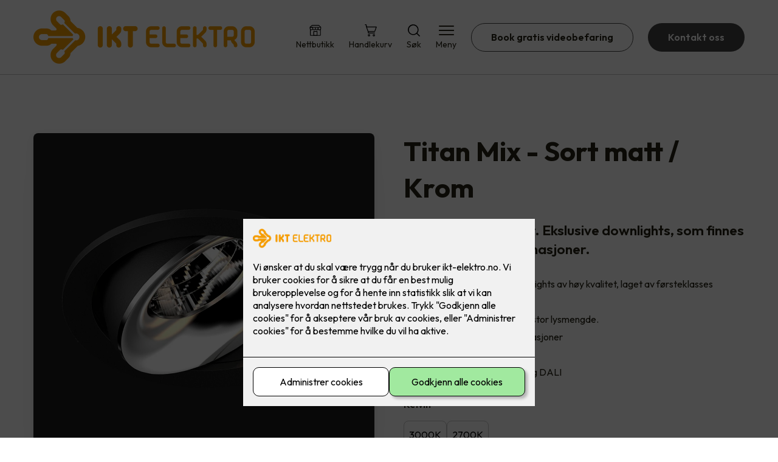

--- FILE ---
content_type: text/html; charset=utf-8
request_url: https://www.ikt-elektro.no/produkt/titan-mix-downlights-sort-matt-krom
body_size: 17780
content:

        <!DOCTYPE html>
        <html lang="no">
            <head>
                <title>Titan Mix - Sort matt / Krom - IKT Elektro AS - Den innovative elektroentreprenøren</title>
                <link rel="preconnect" href="https://res.cloudinary.com">
                <link rel="canonical" href="https://www.ikt-elektro.no/produkt/titan-mix-downlights-sort-matt-krom">
                <meta name="viewport"  content="width=device-width, initial-scale=1"><meta name="description"  content="Fra Lyskomponenter. Ekslusive downlights, som finnes i 10 ulike fargekombinasjoner."><meta  property="og:title" content="Titan Mix - Sort matt / Krom"><meta  property="og:description" content="Fra Lyskomponenter. Ekslusive downlights, som finnes i 10 ulike fargekombinasjoner."><meta name="twitter:title"  content="Titan Mix - Sort matt / Krom"><meta name="twitter:description"  content="Fra Lyskomponenter. Ekslusive downlights, som finnes i 10 ulike fargekombinasjoner."><meta  property="og:image:width" content="1200"><meta  property="og:image:height" content="630"><meta  property="og:image" content="https://res.cloudinary.com/rubics/image/upload/w_1200,h_630,c_fill/f_auto/65f067d8d84af84aedd6e260-sort%20matt%20krom.webp"><meta  property="og:image:width" content="1200"><meta  property="og:image:height" content="630"><meta  property="og:image" content="https://res.cloudinary.com/rubics/image/upload/w_1200,h_630,c_fill/f_auto/65f067d8d84af84aedd6e260-sort%20matt%20krom.webp"><meta name="twitter:image"  content="https://res.cloudinary.com/rubics/image/upload/w_1920,h_1080,c_fill/f_auto/65f067d8d84af84aedd6e260-sort%20matt%20krom.webp">
                <link rel="preconnect" href="https://fonts.gstatic.com" crossorigin /><link rel="preload" as="style" href="https://fonts.googleapis.com/css2?family=Outfit:wght@400;600;700&display=swap" /><link rel="stylesheet" href="https://fonts.googleapis.com/css2?family=Outfit:wght@400;600;700&display=swap" media="print" onload="this.media='all'" />
                
                
                <link rel="shortcut icon"type="image/x-icon" href="https://res.cloudinary.com/rubics/image/upload/w_32,h_32,c_pad/655de883d83f7d4107aa7289-ikt_hjemmeside.png">
                <script src="/js/app.2f1fdc5d8e5d3245b97d.bundle.js" defer></script>
                
                <script>
                  window.dataLayer = window.dataLayer || [];
                  function gtag(){dataLayer.push(arguments);}
                  gtag('set', 'ads_data_redaction', true);
                  gtag('consent', 'default', {
                    functionality_storage: "granted",
                    security_storage: "granted",
                    ad_storage: "denied",
                    analytics_storage: "denied",
                    personalization_storage: "denied",
                    ad_user_data: "denied",
                    ad_personalization: "denied",
                    wait_for_update: 10000
                  });
                  document.addEventListener("consents-confirmed", async function(e) {
                    gtag("consent", "update", e.detail.gtm);
                    dataLayer.push({ event: "consents-confirmed", consents: e.detail.gtm });
                  });
                </script>
                <script src="https://cdn.jsdelivr.net/npm/@ludens-reklame/cookie-dialog@1.2.0/dialog.min.js" defer></script>
                
                
                 <!-- Google Tag Manager --> <script>(function(w,d,s,l,i){w[l]=w[l]||[];w[l].push({'gtm.start':new Date().getTime(),event:'gtm.js'});var f=d.getElementsByTagName(s)[0],j=d.createElement(s),dl=l!='dataLayer'?'&l='+l:'';j.async=true;j.src='https://www.googletagmanager.com/gtm.js?id='+i+dl;f.parentNode.insertBefore(j,f);})(window,document,'script','dataLayer','G-Z7W9856M9S');</script> <!-- End Google Tag Manager -->
                <style data-styled="true" data-styled-version="5.3.11">.hNlDMA{-webkit-transition:opacity 0.12s ease-in-out;transition:opacity 0.12s ease-in-out;}/*!sc*/
data-styled.g13[id="sc-dAlyuH"]{content:"hNlDMA,"}/*!sc*/
.cyVUlX{border:0;border-radius:50px;background-color:rgba(68,68,68,1);color:rgba(255,255,255,1);cursor:pointer;padding:0 32px;-webkit-transition:all 0.15s ease-in-out;transition:all 0.15s ease-in-out;-webkit-text-decoration:none;text-decoration:none;height:45px;border:1px solid transparent;}/*!sc*/
.cyVUlX:hover{opacity:0.8;}/*!sc*/
.cyVUlX:disabled{opacity:0.6;cursor:wait;}/*!sc*/
data-styled.g2621[id="sc-eRWICU"]{content:"cyVUlX,"}/*!sc*/
.loFUmx{border:0;border-radius:50px;background-color:rgba(68,68,68,1);color:rgba(255,255,255,1);cursor:pointer;padding:0 32px;-webkit-transition:all 0.15s ease-in-out;transition:all 0.15s ease-in-out;-webkit-text-decoration:none;text-decoration:none;height:45px;border:1px solid transparent;background-color:#FFFFFF;color:rgba(36,34,20,1);border-color:rgba(68,68,68,1);display:-webkit-inline-box;display:-webkit-inline-flex;display:-ms-inline-flexbox;display:inline-flex;-webkit-align-items:center;-webkit-box-align:center;-ms-flex-align:center;align-items:center;}/*!sc*/
.loFUmx:hover{opacity:0.8;}/*!sc*/
.loFUmx:hover{opacity:1;background-color:rgba(247,246,244,1);color:#242214;}/*!sc*/
.loFUmx:disabled{opacity:0.6;cursor:wait;}/*!sc*/
.ggTFrC{border:0;border-radius:50px;background-color:rgba(68,68,68,1);color:rgba(255,255,255,1);cursor:pointer;padding:0 32px;-webkit-transition:all 0.15s ease-in-out;transition:all 0.15s ease-in-out;-webkit-text-decoration:none;text-decoration:none;height:45px;border:1px solid transparent;display:-webkit-inline-box;display:-webkit-inline-flex;display:-ms-inline-flexbox;display:inline-flex;-webkit-align-items:center;-webkit-box-align:center;-ms-flex-align:center;align-items:center;}/*!sc*/
.ggTFrC:hover{opacity:0.8;}/*!sc*/
.ggTFrC:disabled{opacity:0.6;cursor:wait;}/*!sc*/
data-styled.g2622[id="sc-dCZOmM"]{content:"loFUmx,ggTFrC,"}/*!sc*/
.chKzdg{margin:24px 0;}/*!sc*/
@media (min-width:960px){.chKzdg{margin:64px 0;}}/*!sc*/
data-styled.g2627[id="sc-hfvNRh"]{content:"chKzdg,"}/*!sc*/
.kSuRPF{padding:0 16px;}/*!sc*/
@media (min-width:960px){.kSuRPF{padding:0 32px;}}/*!sc*/
data-styled.g2628[id="sc-jysbhu"]{content:"kSuRPF,"}/*!sc*/
.iZeQKY{margin:0 auto;max-width:1170px;}/*!sc*/
data-styled.g2629[id="sc-iWzMLn"]{content:"iZeQKY,"}/*!sc*/
body{margin:0;padding:0;-webkit-font-smoothing:antialiased;background-color:#FFFFFF;color:rgba(36,34,20,1);}/*!sc*/
body,input,select,textarea,button{font-family:'Outfit',sans-serif;font-weight:400;font-size:1rem;line-height:1.35;}/*!sc*/
.b1{font-family:'Outfit',sans-serif;font-weight:400;font-size:1rem;line-height:1.35;}/*!sc*/
.b2{font-family:'Outfit',sans-serif;font-weight:400;font-size:1.125rem;line-height:1.35;}/*!sc*/
.b3{font-family:'Outfit',sans-serif;font-weight:600;font-size:1rem;line-height:1.25;}/*!sc*/
p,h1,h2,h3,h4,h5,h6,.vspace{margin:0 0 16px;}/*!sc*/
.vspace-top{margin-top:16px;}/*!sc*/
.vspace-top-s{margin-top:24px;}/*!sc*/
p + h1,p + h2,p + h3,p + h4,p + h5,p + h6{margin-top:32px;}/*!sc*/
h1,.h1{font-family:'Outfit',sans-serif;font-weight:700;font-size:1.75rem;line-height:1.35;}/*!sc*/
@media (min-width:960px){h1,.h1{font-size:2.813rem;}}/*!sc*/
@media (min-width:960px){h1,.h1{font-size:2.813rem;}}/*!sc*/
h2,.h2{font-family:'Outfit',sans-serif;font-weight:600;font-size:1.5rem;line-height:1.35;}/*!sc*/
@media (min-width:960px){h2,.h2{font-size:2rem;}}/*!sc*/
@media (min-width:960px){h2,.h2{font-size:2rem;}}/*!sc*/
h3,.h3{font-family:'Outfit',sans-serif;font-weight:600;font-size:1.375rem;line-height:1.35;}/*!sc*/
@media (min-width:960px){h3,.h3{font-size:1.563rem;}}/*!sc*/
@media (min-width:960px){h3,.h3{font-size:1.563rem;}}/*!sc*/
h4,.h4{font-family:'Outfit',sans-serif;font-weight:600;font-size:1.125rem;line-height:1.35;}/*!sc*/
@media (min-width:960px){h4,.h4{font-size:1.438rem;}}/*!sc*/
@media (min-width:960px){h4,.h4{font-size:1.438rem;}}/*!sc*/
h5,.h5{font-family:'Outfit',sans-serif;font-weight:600;font-size:1.125rem;line-height:1.35;}/*!sc*/
@media (min-width:960px){h5,.h5{font-size:1.25rem;}}/*!sc*/
h6,.h6{font-family:'Outfit',sans-serif;font-weight:600;font-size:1rem;line-height:1.35;}/*!sc*/
a{color:rgba(36,34,20,1);}/*!sc*/
ol,ul{margin-top:0;margin-bottom:16px;padding-left:1em;}/*!sc*/
ol ul,ul ul,ol ol,ul ol{padding-left:2em;margin-top:8px;}/*!sc*/
li:not(:last-child){margin-bottom:8px;}/*!sc*/
label{font-family:'Outfit',sans-serif;font-weight:600;font-size:1rem;line-height:1.35;}/*!sc*/
input,textarea,select{box-sizing:border-box;border-radius:8px;border:1px solid #747474;padding-left:16px;}/*!sc*/
input[type='radio'],input[type='checkbox']{height:auto;}/*!sc*/
input,select{height:45px;}/*!sc*/
textarea{height:117px;padding-top:8px;}/*!sc*/
.fill-primary{fill:rgba(68,68,68,1);}/*!sc*/
.fill-secondary{fill:rgba(247,156,28,1);}/*!sc*/
.fill-primary-variant{fill:rgba(252,242,224,1);}/*!sc*/
.fill-secondary-variant{fill:rgba(236,236,236,1);}/*!sc*/
.fill-tertiary{fill:rgba(52,52,52,1);}/*!sc*/
.fill-quaternary{fill:rgba(249,157,28,1);}/*!sc*/
.outline-quaternary{stroke:rgba(249,157,28,1);}/*!sc*/
.fill-quinary{fill:rgba(247,246,244,1);}/*!sc*/
.fill-surface{fill:rgba(247,246,244,1);}/*!sc*/
.fill-background{fill:#FFFFFF;}/*!sc*/
@media (min-width:960px){.mobile{display:none!important;}}/*!sc*/
.desktop{display:none;}/*!sc*/
@media (min-width:960px){.desktop{display:revert;}}/*!sc*/
.modal-wrapper{width:100%;padding:0 32px;}/*!sc*/
@media (min-width:960px){.modal-wrapper{width:auto;}}/*!sc*/
.red{color:rgba(169,46,0,1);}/*!sc*/
.green{color:rgba(107,190,87,1);}/*!sc*/
div:has(> .vs):has(+ div > .button-component) > .vs{margin-bottom:0;}/*!sc*/
div:has(.button-component) + div > .vs{margin-top:0;}/*!sc*/
data-styled.g2639[id="sc-global-kANaqN1"]{content:"sc-global-kANaqN1,"}/*!sc*/
.bwJMqa{display:-webkit-box;display:-webkit-flex;display:-ms-flexbox;display:flex;-webkit-align-items:center;-webkit-box-align:center;-ms-flex-align:center;align-items:center;-webkit-box-pack:center;-webkit-justify-content:center;-ms-flex-pack:center;justify-content:center;-webkit-flex-direction:column;-ms-flex-direction:column;flex-direction:column;border:0;background-color:#FFFFFF;cursor:pointer;-webkit-transition:background-color 0.15s ease-in-out,color 0.15s ease-in-out;transition:background-color 0.15s ease-in-out,color 0.15s ease-in-out;padding:0;}/*!sc*/
@media all and (min-width:960px){.bwJMqa{border-radius:8px;}}/*!sc*/
.bwJMqa .label{display:none;color:rgba(36,34,20,1);-webkit-transition:background-color 0.15s ease-in-out,color 0.15s ease-in-out;transition:background-color 0.15s ease-in-out,color 0.15s ease-in-out;font-size:14px;font-weight:400;margin-top:4px;}/*!sc*/
@media all and (min-width:960px){.bwJMqa .label{display:block;}}/*!sc*/
data-styled.g2657[id="sc-kpMPbt"]{content:"bwJMqa,"}/*!sc*/
.bmfUHn{border:0;width:25px;height:20px;position:relative;-webkit-transform:rotate(0deg);-ms-transform:rotate(0deg);transform:rotate(0deg);-webkit-transition:all 0.15s ease-in-out;transition:all 0.15s ease-in-out;cursor:pointer;display:-webkit-box;display:-webkit-flex;display:-ms-flexbox;display:flex;}/*!sc*/
.bmfUHn span{display:block;position:absolute;height:2px;width:100%;background:rgba(36,34,20,1);opacity:1;left:0;border-radius:2px;-webkit-transform:rotate(0deg);-ms-transform:rotate(0deg);transform:rotate(0deg);-webkit-transition:0.15s ease-in-out;transition:0.15s ease-in-out;}/*!sc*/
.bmfUHn span:nth-child(1){top:2px;}/*!sc*/
.bmfUHn span:nth-child(2),.bmfUHn span:nth-child(3){top:9px;}/*!sc*/
.bmfUHn span:nth-child(4){top:16px;}/*!sc*/
data-styled.g2658[id="sc-cykuxk"]{content:"bmfUHn,"}/*!sc*/
.jQdCzM{display:-webkit-box;display:-webkit-flex;display:-ms-flexbox;display:flex;height:40px;max-height:100%;max-width:100%;}/*!sc*/
.jQdCzM img{max-width:100%;width:auto;height:40px;object-fit:contain;}/*!sc*/
@media all and (min-width:960px){.jQdCzM{height:90px;}.jQdCzM img{height:90px;}}/*!sc*/
data-styled.g2659[id="sc-EjzsD"]{content:"jQdCzM,"}/*!sc*/
.kcnsqr{display:-webkit-box;display:-webkit-flex;display:-ms-flexbox;display:flex;-webkit-align-items:center;-webkit-box-align:center;-ms-flex-align:center;align-items:center;-webkit-flex-direction:column;-ms-flex-direction:column;flex-direction:column;-webkit-text-decoration:none;text-decoration:none;}/*!sc*/
.kcnsqr svg{height:20px;width:20px;-webkit-transition:all 0.15s ease-in-out;transition:all 0.15s ease-in-out;}/*!sc*/
.kcnsqr .label{font-size:12px;font-weight:400;margin-top:4px;}/*!sc*/
@media all and (min-width:960px){.kcnsqr .label{font-size:14px;}}/*!sc*/
.gDhlTI{display:-webkit-box;display:-webkit-flex;display:-ms-flexbox;display:flex;-webkit-align-items:center;-webkit-box-align:center;-ms-flex-align:center;align-items:center;-webkit-flex-direction:column;-ms-flex-direction:column;flex-direction:column;-webkit-text-decoration:none;text-decoration:none;padding:0;margin:0;border:0;background-color:transparent;cursor:pointer;color:rgba(36,34,20,1);}/*!sc*/
.gDhlTI svg{height:20px;width:20px;-webkit-transition:all 0.15s ease-in-out;transition:all 0.15s ease-in-out;}/*!sc*/
.gDhlTI .label{font-size:12px;font-weight:400;margin-top:4px;}/*!sc*/
@media all and (min-width:960px){.gDhlTI .label{font-size:14px;}}/*!sc*/
data-styled.g2663[id="sc-ebWgmc"]{content:"kcnsqr,gDhlTI,"}/*!sc*/
.khCLYP{background:#FFFFFF;color:rgba(36,34,20,1);padding:16px 0;border-bottom:1px solid rgba(0,0,0,0.25);position:relative;z-index:10;}/*!sc*/
@media all and (min-width:960px){.khCLYP{padding:16px 0;}}/*!sc*/
data-styled.g2664[id="sc-dA-dRPV"]{content:"khCLYP,"}/*!sc*/
.knAqIL{display:-webkit-box;display:-webkit-flex;display:-ms-flexbox;display:flex;-webkit-align-items:center;-webkit-box-align:center;-ms-flex-align:center;align-items:center;-webkit-box-pack:justify;-webkit-justify-content:space-between;-ms-flex-pack:justify;justify-content:space-between;}/*!sc*/
data-styled.g2665[id="sc-fTafgi"]{content:"knAqIL,"}/*!sc*/
.jhpbst.header-button{margin-left:0;}/*!sc*/
.jhpbst.header-button--mobile{display:block;}/*!sc*/
@media all and (min-width:960px){.jhpbst.header-button--mobile{display:none;}}/*!sc*/
.jhpbst.header-button--desktop{display:none;}/*!sc*/
@media all and (min-width:960px){.jhpbst.header-button--desktop{display:block;}}/*!sc*/
@media all and (min-width:960px){.jhpbst.header-button{margin-left:24px;}}/*!sc*/
data-styled.g2666[id="sc-frhQKb"]{content:"jhpbst,"}/*!sc*/
.bXSOwo{display:-webkit-box;display:-webkit-flex;display:-ms-flexbox;display:flex;-webkit-align-items:center;-webkit-box-align:center;-ms-flex-align:center;align-items:center;}/*!sc*/
.bXSOwo ul{display:-webkit-box;display:-webkit-flex;display:-ms-flexbox;display:flex;list-style:none;padding:0;margin:0;-webkit-align-items:center;-webkit-box-align:center;-ms-flex-align:center;align-items:center;}/*!sc*/
.bXSOwo ul li{position:relative;margin-bottom:0;}/*!sc*/
.bXSOwo ul li:not(:first-child){margin-left:24px;}/*!sc*/
.bXSOwo ul li.header-action--desktop{display:none;}/*!sc*/
@media all and (min-width:960px){.bXSOwo ul li.header-action--desktop{display:block;}}/*!sc*/
data-styled.g2667[id="sc-hirKnY"]{content:"bXSOwo,"}/*!sc*/
.bPsumQ{display:block;padding-top:16px;}/*!sc*/
@media all and (min-width:960px){.bPsumQ{display:none;}}/*!sc*/
.bPsumQ ul{display:-webkit-box;display:-webkit-flex;display:-ms-flexbox;display:flex;list-style:none;padding:0;margin:0;-webkit-box-pack:end;-webkit-justify-content:flex-end;-ms-flex-pack:end;justify-content:flex-end;gap:24px;}/*!sc*/
.bPsumQ ul li{position:relative;margin-bottom:8px;}/*!sc*/
data-styled.g2674[id="sc-epxwMy"]{content:"bPsumQ,"}/*!sc*/
.kxGNDf{position:absolute;pointer-events:none;font-size:12px;width:16px;height:16px;padding:3px;top:-10px;right:-10px;text-align:center;border-radius:100%;background:rgba(68,68,68,1);color:rgba(255,255,255,1);}/*!sc*/
@media all and (min-width:960px){.kxGNDf{top:-10px;right:10px;}}/*!sc*/
data-styled.g2675[id="sc-gKDWvp"]{content:"kxGNDf,"}/*!sc*/
.eLHxdX{background-color:rgba(52,52,52,1);}/*!sc*/
data-styled.g2689[id="sc-gWQaNQ"]{content:"eLHxdX,"}/*!sc*/
.bCVhAr{padding:16px 0;}/*!sc*/
@media all and (min-width:960px){.bCVhAr{padding:32px 0 64px;}}/*!sc*/
data-styled.g2690[id="sc-dzUOuN"]{content:"bCVhAr,"}/*!sc*/
.fdNSqS{display:-webkit-box;display:-webkit-flex;display:-ms-flexbox;display:flex;-webkit-flex-wrap:wrap;-ms-flex-wrap:wrap;flex-wrap:wrap;}/*!sc*/
data-styled.g2691[id="sc-dJnnlm"]{content:"fdNSqS,"}/*!sc*/
.hXHuX{width:100%;}/*!sc*/
@media all and (min-width:960px){.hXHuX{width:25%;margin:24px 0;}}/*!sc*/
.hXHuX:not(:last-child){margin-bottom:24px;}/*!sc*/
.hXHuX h3{color:rgba(255,255,255,1);margin-bottom:16px;}/*!sc*/
.hXHuX ul{list-style:none;margin:0;padding:0;}/*!sc*/
.hXHuX ul li:not(:last-child){margin-bottom:8px;}/*!sc*/
.hXHuX ul li a{display:-webkit-box;display:-webkit-flex;display:-ms-flexbox;display:flex;-webkit-align-items:center;-webkit-box-align:center;-ms-flex-align:center;align-items:center;color:rgba(255,255,255,1);-webkit-text-decoration:none;text-decoration:none;}/*!sc*/
.hXHuX ul li a:hover{-webkit-text-decoration:underline;text-decoration:underline;}/*!sc*/
.hXHuX ul li a img{width:24px;height:24px;margin-right:8px;}/*!sc*/
data-styled.g2692[id="sc-msaSj"]{content:"hXHuX,"}/*!sc*/
.doAcYS{text-align:center;display:-webkit-box;display:-webkit-flex;display:-ms-flexbox;display:flex;-webkit-box-pack:center;-webkit-justify-content:center;-ms-flex-pack:center;justify-content:center;-webkit-align-items:center;-webkit-box-align:center;-ms-flex-align:center;align-items:center;}/*!sc*/
.doAcYS .hs{width:100%;}/*!sc*/
.doAcYS .text >:last-child{margin:0;}/*!sc*/
.doAcYS > *,.doAcYS a,.doAcYS a:active,.doAcYS a:visited{color:rgba(255,255,255,1);}/*!sc*/
data-styled.g2693[id="sc-iENlKF"]{content:"doAcYS,"}/*!sc*/
.gXJJgE{padding:16px 0;display:-webkit-box;display:-webkit-flex;display:-ms-flexbox;display:flex;-webkit-box-pack:center;-webkit-justify-content:center;-ms-flex-pack:center;justify-content:center;-webkit-align-items:center;-webkit-box-align:center;-ms-flex-align:center;align-items:center;-webkit-flex-direction:column;-ms-flex-direction:column;flex-direction:column;border-top:1px solid rgba(255,255,255,1);}/*!sc*/
@media all and (min-width:960px){.gXJJgE{-webkit-flex-direction:row;-ms-flex-direction:row;flex-direction:row;padding:24px 0;}}/*!sc*/
.gXJJgE .text{margin-left:0;-webkit-flex:1;-ms-flex:1;flex:1;display:-webkit-box;display:-webkit-flex;display:-ms-flexbox;display:flex;-webkit-box-pack:center;-webkit-justify-content:center;-ms-flex-pack:center;justify-content:center;-webkit-transform:translateX(0);-ms-transform:translateX(0);transform:translateX(0);}/*!sc*/
@media all and (min-width:960px){.gXJJgE .text{margin-left:auto;-webkit-transform:translateX(44px);-ms-transform:translateX(44px);transform:translateX(44px);}}/*!sc*/
.gXJJgE img{height:20px;max-width:88px;margin-top:16px;}/*!sc*/
@media all and (min-width:960px){.gXJJgE img{margin-left:auto;margin-top:0;}}/*!sc*/
data-styled.g2694[id="sc-NkRgw"]{content:"gXJJgE,"}/*!sc*/
.kBTqiH .slider-dots{margin-bottom:8px;}/*!sc*/
@media (min-width:960px){.kBTqiH{display:grid;grid-gap:48px;grid-template-columns:1fr 1fr;}}/*!sc*/
data-styled.g2695[id="sc-kiFFAL"]{content:"kBTqiH,"}/*!sc*/
.fgeqMr{margin-bottom:24px;}/*!sc*/
data-styled.g2697[id="sc-btFQml"]{content:"fgeqMr,"}/*!sc*/
.gDMAbo{margin-top:8px;}/*!sc*/
data-styled.g2698[id="sc-eRzfgY"]{content:"gDMAbo,"}/*!sc*/
.joGAvs{margin:32px 0;}/*!sc*/
data-styled.g2699[id="sc-cXykcr"]{content:"joGAvs,"}/*!sc*/
.bbzwLk{margin:16px 0;}/*!sc*/
data-styled.g2701[id="sc-kPgKwF"]{content:"bbzwLk,"}/*!sc*/
.hVQBfU{list-style-type:none;margin:0;padding:0;display:-webkit-box;display:-webkit-flex;display:-ms-flexbox;display:flex;-webkit-flex-wrap:wrap;-ms-flex-wrap:wrap;flex-wrap:wrap;gap:16px;}/*!sc*/
.hVQBfU li{margin:0 !important;}/*!sc*/
data-styled.g2702[id="sc-cXEpSw"]{content:"hVQBfU,"}/*!sc*/
.bPaVvH{display:block;border:1px solid #c6c6c6;border-radius:8px;padding:8px;min-width:45px;height:45px;box-sizing:border-box;text-align:center;background:none;-webkit-text-decoration:none;text-decoration:none;line-height:1;cursor:pointer;}/*!sc*/
.jniwni{display:block;border:1px solid #c6c6c6;border-radius:8px;padding:8px;min-width:45px;height:45px;box-sizing:border-box;text-align:center;background:none;-webkit-text-decoration:none;text-decoration:none;line-height:1;cursor:pointer;outline:1px solid;outline-offset:-2px;}/*!sc*/
data-styled.g2703[id="sc-fxsgXk"]{content:"bPaVvH,jniwni,"}/*!sc*/
.cyICkj{margin:32px 0;}/*!sc*/
@media (min-width:960px){.cyICkj{margin:32px 0 16px;}}/*!sc*/
.cyICkj .price > *{display:block;}/*!sc*/
.cyICkj .price-compare{font-size:14px;-webkit-text-decoration:line-through;text-decoration:line-through;margin-top:16px;}/*!sc*/
data-styled.g2705[id="sc-howfRq"]{content:"cyICkj,"}/*!sc*/
.lbYkiT{margin:32px 0;}/*!sc*/
.lbYkiT .add-to-cart{display:block;margin-top:32px;width:100%;}/*!sc*/
@media (min-width:960px){.lbYkiT{display:-webkit-box;display:-webkit-flex;display:-ms-flexbox;display:flex;gap:24px;}.lbYkiT .add-to-cart{margin-top:0;width:auto;}}/*!sc*/
data-styled.g2706[id="sc-gMDRvj"]{content:"lbYkiT,"}/*!sc*/
.eKrjuZ{display:-webkit-box;display:-webkit-flex;display:-ms-flexbox;display:flex;-webkit-flex-direction:column;-ms-flex-direction:column;flex-direction:column;gap:16px;margin:32px 0 48px;}/*!sc*/
@media (min-width:960px){.eKrjuZ{gap:24px;margin-bottom:64px;}}/*!sc*/
data-styled.g2708[id="sc-iZOgBF"]{content:"eKrjuZ,"}/*!sc*/
.gELlWm{margin:0 -16px;width:calc(100% + 16px * 2);}/*!sc*/
@media (min-width:960px){.gELlWm{display:none;}}/*!sc*/
data-styled.g2711[id="sc-hHLFJk"]{content:"gELlWm,"}/*!sc*/
.eptRTu{display:-webkit-box;display:-webkit-flex;display:-ms-flexbox;display:flex;padding:24px 16px;gap:24px;margin:-24px 0;overflow-x:hidden;overflow-y:visible;}/*!sc*/
data-styled.g2712[id="sc-hfTrnd"]{content:"eptRTu,"}/*!sc*/
.lmraUj{width:70vw;position:relative;width:100%;}/*!sc*/
data-styled.g2713[id="sc-ipoQxQ"]{content:"lmraUj,"}/*!sc*/
.fXLiIe{display:-webkit-box;display:-webkit-flex;display:-ms-flexbox;display:flex;-webkit-box-pack:center;-webkit-justify-content:center;-ms-flex-pack:center;justify-content:center;-webkit-align-items:center;-webkit-box-align:center;-ms-flex-align:center;align-items:center;padding:8px;box-shadow:0px 20px 80px 0px rgba(0,0,0,0.01),0px 10px 30px 0px rgba(0,0,0,0.02), 0px 8px 10px 0px rgba(0,0,0,0.02),0px 5px 15px 0px rgba(0,0,0,0.05);border-radius:4px;box-sizing:border-box;background-color:#FFFFFF;color:rgba(36,34,20,1);}/*!sc*/
.fXLiIe img{display:block;object-fit:contain;width:100%;height:100%;border-radius:4px;}/*!sc*/
data-styled.g2716[id="sc-khmEnr"]{content:"fXLiIe,"}/*!sc*/
.ekZZQZ{width:100%;aspect-ratio:1.0371747212;border-radius:8px;padding:0;box-shadow:0px 20px 80px 0px rgba(0,0,0,0.01),0px 10px 30px 0px rgba(0,0,0,0.02), 0px 8px 10px 0px rgba(0,0,0,0.02),0px 5px 15px 0px rgba(0,0,0,0.05);}/*!sc*/
.ekZZQZ img{border-radius:8px;}/*!sc*/
data-styled.g2717[id="sc-behuZw"]{content:"ekZZQZ,"}/*!sc*/
.elQsJO{position:relative;border-radius:8px;aspect-ratio:1.0355805243;padding:0;box-shadow:0px 20px 80px 0px rgba(0,0,0,0.01),0px 10px 30px 0px rgba(0,0,0,0.02), 0px 8px 10px 0px rgba(0,0,0,0.02),0px 5px 15px 0px rgba(0,0,0,0.05);}/*!sc*/
.elQsJO img{border-radius:8px;}/*!sc*/
data-styled.g2718[id="sc-bsmOYR"]{content:"elQsJO,"}/*!sc*/
.bPFZTk{display:none;}/*!sc*/
@media (min-width:960px){.bPFZTk{display:block;}}/*!sc*/
data-styled.g2720[id="sc-cWfiOX"]{content:"bPFZTk,"}/*!sc*/
.hjdZrx{display:grid;margin-top:24px;grid-gap:24px;grid-auto-rows:1fr;grid-template-columns:repeat(4,1fr);}/*!sc*/
data-styled.g2721[id="sc-cYXrfQ"]{content:"hjdZrx,"}/*!sc*/
.jYwMZC{display:-webkit-box;display:-webkit-flex;display:-ms-flexbox;display:flex;}/*!sc*/
data-styled.g2725[id="sc-gWMzHX"]{content:"jYwMZC,"}/*!sc*/
.jJNEGJ{border-radius:8px;font-weight:600;background-color:#FFFFFF;color:rgba(36,34,20,1);border:1px solid #C6C6C6;width:45px;height:45px;display:-webkit-box;display:-webkit-flex;display:-ms-flexbox;display:flex;-webkit-box-pack:center;-webkit-justify-content:center;-ms-flex-pack:center;justify-content:center;-webkit-align-items:center;-webkit-box-align:center;-ms-flex-align:center;align-items:center;cursor:pointer;margin-right:16px;}/*!sc*/
data-styled.g2726[id="sc-dcrhfG"]{content:"jJNEGJ,"}/*!sc*/
.cWuSaa{margin-left:16px;margin-right:0;}/*!sc*/
data-styled.g2727[id="sc-jxitSt"]{content:"cWuSaa,"}/*!sc*/
.jaQYjg{border-radius:2px;font-weight:600;background-color:#FFFFFF;color:rgba(36,34,20,1);border:1px solid #C6C6C6;width:45px;height:45px;cursor:pointer;text-align:center;border-radius:8px;-moz-appearance:none;-webkit-appearance:none;padding-left:0;}/*!sc*/
.jaQYjg::-webkit-inner-spin-button,.jaQYjg::-webkit-outer-spin-button{-webkit-appearance:none;margin:0;}/*!sc*/
data-styled.g2728[id="sc-fCNbqc"]{content:"jaQYjg,"}/*!sc*/
.ieWBhE{margin:auto 16px auto 0;}/*!sc*/
data-styled.g2729[id="sc-lbaNIz"]{content:"ieWBhE,"}/*!sc*/
.jJzqdR{background-color:rgba(252,242,224,1);padding:16px 24px;color:rgba(52,52,52,1);display:-webkit-box;display:-webkit-flex;display:-ms-flexbox;display:flex;-webkit-align-items:center;-webkit-box-align:center;-ms-flex-align:center;align-items:center;text-align:left;width:100% !important;border:0;border-radius:8px;cursor:pointer;background-color:rgba(247,246,244,1);color:#242214;}/*!sc*/
.jJzqdR .title{margin-right:16px;}/*!sc*/
.jJzqdR .icon{margin-left:auto;width:15px;height:15px;}/*!sc*/
.jJzqdR svg{fill:rgba(52,52,52,1);width:15px;height:15px;-webkit-transition:-webkit-transform 0.15s ease-in-out;-webkit-transition:transform 0.15s ease-in-out;transition:transform 0.15s ease-in-out;}/*!sc*/
data-styled.g2732[id="sc-hxCXww"]{content:"jJzqdR,"}/*!sc*/
.bmBlsI{background-color:rgba(252,242,224,1);padding:1px 24px 24px 24px;color:rgba(52,52,52,1);display:none;border-bottom-left-radius:8px;border-bottom-right-radius:8px;background-color:rgba(247,246,244,1);color:#242214;}/*!sc*/
data-styled.g2733[id="sc-bXBNqe"]{content:"bmBlsI,"}/*!sc*/
.iZlIqm *{margin-bottom:8px;}/*!sc*/
.iZlIqm *:last-child{margin-bottom:0;}/*!sc*/
.iZlIqm a{color:rgba(52,52,52,1);}/*!sc*/
data-styled.g2734[id="sc-clHhpz"]{content:"iZlIqm,"}/*!sc*/
.jNTBik{display:-webkit-box;display:-webkit-flex;display:-ms-flexbox;display:flex;-webkit-align-items:center;-webkit-box-align:center;-ms-flex-align:center;align-items:center;gap:16px;}/*!sc*/
.jNTBik a{color:rgba(36,34,20,1);-webkit-text-decoration:none;text-decoration:none;}/*!sc*/
.jNTBik a:hover{-webkit-text-decoration:underline;text-decoration:underline;}/*!sc*/
.jNTBik span{display:inline-block;}/*!sc*/
.jNTBik span:last-child i{display:none;}/*!sc*/
@media (max-width:960px){.jNTBik{gap:8px;font-size:12px;}}/*!sc*/
data-styled.g2796[id="sc-MjnyT"]{content:"jNTBik,"}/*!sc*/
.gbUdQG{margin:24px 0;}/*!sc*/
@media (min-width:960px){.gbUdQG{margin:32px 0;}}/*!sc*/
data-styled.g2845[id="sc-detIZC"]{content:"gbUdQG,"}/*!sc*/
</style>
            </head>
            <body>
                <div id="rubics">
                  <div class="sc-dAlyuH hNlDMA"><div id="header_1" class="component "><div><header class="sc-dA-dRPV khCLYP"><div class="sc-jysbhu kSuRPF hs"><div width="large" class="sc-iWzMLn iZeQKY"><div class="sc-fTafgi knAqIL"><div><a href="/" size="90" class="sc-EjzsD jQdCzM"><img src="https://res.cloudinary.com/rubics/image/upload/h_180/f_auto/655de883d83f7d4107aa7289-ikt_hjemmeside.png" alt="IKT Elektro AS"/></a></div><div class="sc-hirKnY bXSOwo"><ul><li class="header-action header-action--desktop"><a href="/nettbutikk" aria-label="Gå til nettbutikk" class="sc-ebWgmc kcnsqr"><svg xmlns="http://www.w3.org/2000/svg" viewBox="0 0 100 100" aria-hidden="true"><path fill="none" stroke="#000" stroke-miterlimit="10" stroke-width="5.5" d="M37.89 57.93h23.67c1.13 0 2.05.92 2.05 2.05v31.03H35.84V59.98c0-1.13.92-2.05 2.05-2.05Z"></path><g fill="none" stroke="#000" stroke-miterlimit="10" stroke-width="5.5"><path d="M5.1 24.77h88.31v10.09c0 5.82-4.72 10.57-10.5 10.57h-.77c-5.78 0-10.5-4.75-10.5-10.57V24.77"></path><path d="M27.75 24.77v10.09c0 5.82-4.76 10.57-10.56 10.57h-.76c-5.82 0-10.56-4.75-10.56-10.57V24.77h21.88Z"></path><path d="M49.64 24.77v10.09c0 5.82-4.76 10.57-10.56 10.57h-.78c-5.81 0-10.55-4.75-10.55-10.57V24.77M49.64 24.77v10.09c0 5.82 4.74 10.57 10.55 10.57h.78c5.81 0 10.56-4.75 10.56-10.57V24.77"></path></g><path fill="none" stroke="#000" stroke-miterlimit="10" stroke-width="5.5" d="M91.58 41v46.89c0 1.72-1.4 3.12-3.12 3.12H11c-1.72 0-3.12-1.4-3.12-3.12V41.03M5.01 24.01 22.12 8.34l54.99-.04.06.06 17.1 15.65"></path></svg><span class="label">Nettbutikk</span></a></li><li class="header-action header-action--desktop"><a href="/handlekurv" aria-label="Gå til handlekurv" class="sc-ebWgmc kcnsqr"><svg version="1.1" xmlns="http://www.w3.org/2000/svg" x="0" y="0" viewBox="0 0 24 24"><path d="M8.454 19.408a2.228 2.228 0 1 0 0 4.457 2.228 2.228 0 0 0 0-4.457zm0 2.972a.744.744 0 1 1 .002-1.488.744.744 0 0 1-.002 1.488zM18.11 19.408a2.228 2.228 0 1 0 0 4.457 2.228 2.228 0 0 0 0-4.457zm0 2.972a.744.744 0 1 1 .002-1.488.744.744 0 0 1-.001 1.488zM23 4.552H5.482c-.82 0-1.486-.665-1.486-1.486V1.58C3.997.76 3.332.095 2.51.095H1.026a.743.743 0 0 0 0 1.485h.742c.41 0 .743.333.743.743v2.229l3.714 10.4v1.485c0 .82.666 1.486 1.486 1.486h11.885c.427 0 .77-.36.742-.793-.026-.394-.371-.693-.767-.693H8.454a.743.743 0 0 1-.743-.743v-.743h11.581c.628 0 1.188-.394 1.4-.986l3.007-8.42a.743.743 0 0 0-.7-.993zm-3.708 8.914H7.272L4.62 6.037h17.326l-2.653 7.429z"></path></svg><span class="label">Handlekurv</span></a></li><li class="header-action header-action--desktop"><button aria-expanded="false" aria-label="Åpne søk" aria-controls="search" class="sc-ebWgmc gDhlTI"><svg version="1.1" xmlns="http://www.w3.org/2000/svg" x="0" y="0" viewBox="0 0 24 24" style="enable-background:new 0 0 24 24" xml:space="preserve" aria-hidden="true"><path d="m23.6 22.4-4.9-4.9c1.7-2.1 2.6-4.7 2.4-7.5-.2-2.7-1.4-5.2-3.4-7.1S13 .1 10.3.1C7.6.2 5 1.3 3.1 3.2 1.2 5.1.1 7.7 0 10.4s.9 5.3 2.8 7.3c1.8 2 4.4 3.2 7.1 3.4 2.7.2 5.4-.7 7.5-2.4l4.9 4.9c.2.2.4.3.7.3.2 0 .5-.1.7-.3.2-.2.3-.4.3-.7-.2-.1-.3-.4-.4-.5zm-8.2-4.5c-1.4 1-3.1 1.5-4.8 1.5-2.3 0-4.5-.9-6.1-2.5C2.9 15.3 2 13.1 2 10.8c0-1.7.5-3.4 1.5-4.8s2.3-2.5 3.9-3.2c1.6-.7 3.3-.8 5-.5 1.7.3 3.2 1.2 4.4 2.4 1.2 1.2 2 2.8 2.4 4.4.3 1.7.2 3.4-.5 5-.8 1.5-1.9 2.8-3.3 3.8z"></path></svg><span class="label">Søk</span></button></li><li class="header-action"><button aria-expanded="false" aria-label="Åpne meny" aria-controls="menu" class="sc-kpMPbt bwJMqa h6"><div class="sc-cykuxk bmfUHn"><span></span><span></span><span></span><span></span></div><span class="label">Meny</span></button></li><li class="sc-frhQKb jhpbst header-button header-button--desktop"><a href="/book-gratis-videobefaring" class="sc-dCZOmM loFUmx h6">Book gratis videobefaring</a></li><li class="sc-frhQKb jhpbst header-button header-button--desktop"><a href="/kontakt-oss" class="sc-dCZOmM ggTFrC h6">Kontakt oss</a></li></ul></div></div></div></div></header><div class="sc-epxwMy bPsumQ"><div class="sc-jysbhu kSuRPF hs"><div width="large" class="sc-iWzMLn iZeQKY"><ul><li><a href="/nettbutikk" aria-label="Gå til nettbutikk" class="sc-ebWgmc kcnsqr"><svg xmlns="http://www.w3.org/2000/svg" viewBox="0 0 100 100" aria-hidden="true"><path fill="none" stroke="#000" stroke-miterlimit="10" stroke-width="5.5" d="M37.89 57.93h23.67c1.13 0 2.05.92 2.05 2.05v31.03H35.84V59.98c0-1.13.92-2.05 2.05-2.05Z"></path><g fill="none" stroke="#000" stroke-miterlimit="10" stroke-width="5.5"><path d="M5.1 24.77h88.31v10.09c0 5.82-4.72 10.57-10.5 10.57h-.77c-5.78 0-10.5-4.75-10.5-10.57V24.77"></path><path d="M27.75 24.77v10.09c0 5.82-4.76 10.57-10.56 10.57h-.76c-5.82 0-10.56-4.75-10.56-10.57V24.77h21.88Z"></path><path d="M49.64 24.77v10.09c0 5.82-4.76 10.57-10.56 10.57h-.78c-5.81 0-10.55-4.75-10.55-10.57V24.77M49.64 24.77v10.09c0 5.82 4.74 10.57 10.55 10.57h.78c5.81 0 10.56-4.75 10.56-10.57V24.77"></path></g><path fill="none" stroke="#000" stroke-miterlimit="10" stroke-width="5.5" d="M91.58 41v46.89c0 1.72-1.4 3.12-3.12 3.12H11c-1.72 0-3.12-1.4-3.12-3.12V41.03M5.01 24.01 22.12 8.34l54.99-.04.06.06 17.1 15.65"></path></svg><span class="label">Butikk</span></a></li><li><a href="/handlekurv" aria-label="Gå til handlekurv" class="sc-ebWgmc kcnsqr"><svg version="1.1" xmlns="http://www.w3.org/2000/svg" x="0" y="0" viewBox="0 0 24 24"><path d="M8.454 19.408a2.228 2.228 0 1 0 0 4.457 2.228 2.228 0 0 0 0-4.457zm0 2.972a.744.744 0 1 1 .002-1.488.744.744 0 0 1-.002 1.488zM18.11 19.408a2.228 2.228 0 1 0 0 4.457 2.228 2.228 0 0 0 0-4.457zm0 2.972a.744.744 0 1 1 .002-1.488.744.744 0 0 1-.001 1.488zM23 4.552H5.482c-.82 0-1.486-.665-1.486-1.486V1.58C3.997.76 3.332.095 2.51.095H1.026a.743.743 0 0 0 0 1.485h.742c.41 0 .743.333.743.743v2.229l3.714 10.4v1.485c0 .82.666 1.486 1.486 1.486h11.885c.427 0 .77-.36.742-.793-.026-.394-.371-.693-.767-.693H8.454a.743.743 0 0 1-.743-.743v-.743h11.581c.628 0 1.188-.394 1.4-.986l3.007-8.42a.743.743 0 0 0-.7-.993zm-3.708 8.914H7.272L4.62 6.037h17.326l-2.653 7.429z"></path></svg><span class="label">Kurv</span></a><div class="sc-gKDWvp kxGNDf">0</div></li><li><button aria-expanded="false" aria-label="Åpne søk" aria-controls="search" class="sc-ebWgmc gDhlTI"><svg version="1.1" xmlns="http://www.w3.org/2000/svg" x="0" y="0" viewBox="0 0 24 24" style="enable-background:new 0 0 24 24" xml:space="preserve" aria-hidden="true"><path d="m23.6 22.4-4.9-4.9c1.7-2.1 2.6-4.7 2.4-7.5-.2-2.7-1.4-5.2-3.4-7.1S13 .1 10.3.1C7.6.2 5 1.3 3.1 3.2 1.2 5.1.1 7.7 0 10.4s.9 5.3 2.8 7.3c1.8 2 4.4 3.2 7.1 3.4 2.7.2 5.4-.7 7.5-2.4l4.9 4.9c.2.2.4.3.7.3.2 0 .5-.1.7-.3.2-.2.3-.4.3-.7-.2-.1-.3-.4-.4-.5zm-8.2-4.5c-1.4 1-3.1 1.5-4.8 1.5-2.3 0-4.5-.9-6.1-2.5C2.9 15.3 2 13.1 2 10.8c0-1.7.5-3.4 1.5-4.8s2.3-2.5 3.9-3.2c1.6-.7 3.3-.8 5-.5 1.7.3 3.2 1.2 4.4 2.4 1.2 1.2 2 2.8 2.4 4.4.3 1.7.2 3.4-.5 5-.8 1.5-1.9 2.8-3.3 3.8z"></path></svg><span class="label">Søk</span></button></li></ul></div></div></div></div></div><main><div id="breadcrumbs_1" class="component "><div><div class="sc-detIZC gbUdQG"><div class="sc-jysbhu kSuRPF hs"><div width="large" class="sc-iWzMLn iZeQKY"><div class="sc-MjnyT jNTBik"></div></div></div></div></div></div><div id="Product_1" class="component "><div><div class="sc-hfvNRh chKzdg vs"><div class="sc-jysbhu kSuRPF hs"><div class="sc-iWzMLn iZeQKY"><div class="sc-kiFFAL kBTqiH"><div><div class="sc-hHLFJk gELlWm"><div class="sc-hfTrnd eptRTu"><div class="sc-ipoQxQ lmraUj"><div class="sc-khmEnr sc-behuZw fXLiIe ekZZQZ"><img src="https://res.cloudinary.com/rubics/image/upload/w_558,h_538,c_fill/f_auto/65f067d8d84af84aedd6e260-sort%20matt%20krom.webp" alt=""/></div></div></div></div><div class="sc-cWfiOX bPFZTk"><div class="sc-khmEnr sc-bsmOYR fXLiIe elQsJO"><img src="https://res.cloudinary.com/rubics/image/upload/w_1106,h_1068,c_fill/f_auto/65f067d8d84af84aedd6e260-sort%20matt%20krom.webp" alt=""/></div><div class="sc-cYXrfQ hjdZrx"></div></div></div><div class="sc-crdkWC kBKIhi"><h1 class="sc-btFQml fgeqMr">Titan Mix - Sort matt / Krom</h1><p class="sc-eRzfgY gDMAbo h4">Fra Lyskomponenter. Ekslusive downlights, som finnes i 10 ulike fargekombinasjoner.</p><div class="sc-cXykcr joGAvs"><p>Titan Mix er en serie med downlights av høy kvalitet, laget av førsteklasses aluminium.&nbsp;</p>
<ul>
<li>Flott og eksklusivt design og stor lysmengde.</li>
<li>Finnes i 10 ulike fargekombinasjoner</li>
<li>Finnes i 2700K og 3000K</li>
<li>Dimming: Bakkantdimming og DALI</li>
</ul>
<p></p>
</div><div class="sc-gvryXe kwtyvv"><h2 class="sc-kPgKwF bbzwLk h6">Kelvin</h2><ul class="sc-cXEpSw hVQBfU"><li><button class="sc-fxsgXk bPaVvH">3000K</button></li><li><button class="sc-fxsgXk bPaVvH">2700K</button></li></ul></div><div class="sc-gvryXe kwtyvv"><h2 class="sc-kPgKwF bbzwLk h6">Farge</h2><ul class="sc-cXEpSw hVQBfU"><li><a href="/produkt/titan-mix-downlights-smoked-brown" class="sc-fxsgXk bPaVvH">Smoked Brown</a></li><li><a href="/produkt/titan-mix-downlights-sort-matt" class="sc-fxsgXk bPaVvH">Sort matt</a></li><li><a href="/produkt/titan-mix-downlights-sort-matt-krom" class="sc-fxsgXk jniwni">Sort matt / Krom</a></li></ul></div><div class="sc-howfRq cyICkj"><span class="price"><span class="price-actual "><span class="h2"><span class="price-value">3 999<!-- -->,-</span></span></span></span></div><div class="sc-gMDRvj lbYkiT"><div class="sc-gWMzHX jYwMZC"><span class="sc-lbaNIz ieWBhE">Antall</span><button aria-label="Du kan ikke reduseres til mindre enn en" class="sc-dcrhfG jJNEGJ">-</button><input min="1" readonly="" aria-label="Du har valgt 1 av dette produktet" type="number" class="sc-fCNbqc jaQYjg" value="1"/><button aria-label="Øk antall fra 1 til 2" class="sc-dcrhfG sc-jxitSt jJNEGJ cWuSaa">+</button></div><button class="sc-eRWICU cyVUlX add-to-cart h6" disabled="">Legg i handlekurv</button></div><div class="sc-iZOgBF eKrjuZ"><div><button type="button" aria-controls="ec-0" class="sc-hxCXww jJzqdR"><span class="title h5">Beskrivelse</span><span class="icon"><svg viewBox="0 0 15 15" fill="none" xmlns="http://www.w3.org/2000/svg" aria-hidden="true"><path d="M13.125 5.625H9.375V1.875C9.375 1.37772 9.17746 0.900806 8.82582 0.549175C8.47419 0.197544 7.99728 0 7.5 0C7.00272 0 6.52581 0.197544 6.17418 0.549175C5.82254 0.900806 5.625 1.37772 5.625 1.875V5.625H1.875C1.37772 5.625 0.900806 5.82254 0.549175 6.17418C0.197544 6.52581 0 7.00272 0 7.5C0 7.99728 0.197544 8.47419 0.549175 8.82582C0.900806 9.17746 1.37772 9.375 1.875 9.375H5.625V13.125C5.625 13.6223 5.82254 14.0992 6.17418 14.4508C6.52581 14.8025 7.00272 15 7.5 15C7.99728 15 8.47419 14.8025 8.82582 14.4508C9.17746 14.0992 9.375 13.6223 9.375 13.125V9.375H13.125C13.6223 9.375 14.0992 9.17746 14.4508 8.82582C14.8025 8.47419 15 7.99728 15 7.5C15 7.00272 14.8025 6.52581 14.4508 6.17418C14.0992 5.82254 13.6223 5.625 13.125 5.625Z"></path></svg></span></button><div id="ec-0" class="sc-bXBNqe bmBlsI"><div class="sc-clHhpz iZlIqm"><p><strong>Finnes i fargene:</strong></p>
<ul>
<li>Gull matt</li>
<li>Sort matt tekstur</li>
<li>Sort matt tekstur + gull matt</li>
<li>Sort matt tekstur + krom</li>
<li>Hvit matt tekstur</li>
<li>Hvit matt tekstur + krom</li>
<li>Old matt Copper</li>
<li>Smoked Brown tekstur</li>
<li>Grå matt tekstur</li>
<li>Coten/rust</li>
</ul>
</div></div></div><div><button type="button" aria-controls="ec-1" class="sc-hxCXww jJzqdR"><span class="title h5">Inkludert montering:</span><span class="icon"><svg viewBox="0 0 15 15" fill="none" xmlns="http://www.w3.org/2000/svg" aria-hidden="true"><path d="M13.125 5.625H9.375V1.875C9.375 1.37772 9.17746 0.900806 8.82582 0.549175C8.47419 0.197544 7.99728 0 7.5 0C7.00272 0 6.52581 0.197544 6.17418 0.549175C5.82254 0.900806 5.625 1.37772 5.625 1.875V5.625H1.875C1.37772 5.625 0.900806 5.82254 0.549175 6.17418C0.197544 6.52581 0 7.00272 0 7.5C0 7.99728 0.197544 8.47419 0.549175 8.82582C0.900806 9.17746 1.37772 9.375 1.875 9.375H5.625V13.125C5.625 13.6223 5.82254 14.0992 6.17418 14.4508C6.52581 14.8025 7.00272 15 7.5 15C7.99728 15 8.47419 14.8025 8.82582 14.4508C9.17746 14.0992 9.375 13.6223 9.375 13.125V9.375H13.125C13.6223 9.375 14.0992 9.17746 14.4508 8.82582C14.8025 8.47419 15 7.99728 15 7.5C15 7.00272 14.8025 6.52581 14.4508 6.17418C14.0992 5.82254 13.6223 5.625 13.125 5.625Z"></path></svg></span></button><div id="ec-1" class="sc-bXBNqe bmBlsI"><div class="sc-clHhpz iZlIqm"><p>Gjelder:</p>
<ul>
<li>Gjelder ved utskifting av annen downlight til denne.&nbsp;</li>
<li>Reise inntil 30 km tur/ retur</li>
</ul>
</div></div></div></div></div></div></div></div></div></div></div></main><div id="footer_1" class="component "><div><footer class="sc-gWQaNQ eLHxdX"><div class="sc-dzUOuN bCVhAr"><div class="sc-jysbhu kSuRPF hs"><div width="large" class="sc-iWzMLn iZeQKY"><div class="sc-dJnnlm fdNSqS"><div class="sc-msaSj hXHuX"><h3 class="h4">Kontakt oss</h3><ul><li><a href="tel:22652000 "><span><img src="https://res.cloudinary.com/rubics/image/upload/w_48,h_48/f_auto/66558ad46c31559c315ab6c9-telefon.png" alt=""/></span><span>22 65 20 00 </span></a></li><li><a href="mailto:post@ikt-elektro.no"><span><img src="https://res.cloudinary.com/rubics/image/upload/w_48,h_48/f_auto/66558ae46c31559c315ab8c4-e-post.png" alt=""/></span><span>post@ikt-elektro.no</span></a></li><li><a href="https://maps.app.goo.gl/gw38u3X2Qdc2Geg3A" target="_blank" rel="noopener noreferrer"><span><img src="https://res.cloudinary.com/rubics/image/upload/w_48,h_48/f_auto/66558af12bef748be483b5e0-adresse.png" alt=""/></span><span>Brobekkveien 114 , 0582 Oslo</span></a></li></ul></div><div class="sc-msaSj hXHuX"><h3 class="h4">Følg oss</h3><ul><li><a href="https://nb-no.facebook.com/iktelektro/" target="_blank" rel="noopener noreferrer"><span><img src="https://res.cloudinary.com/rubics/image/upload/w_48,h_48/f_auto/66558b166c31559c315abe69-facebook.png" alt=""/></span><span>Facebook</span></a></li><li><a href="https://no.linkedin.com/company/ikt-elektro-as" target="_blank" rel="noopener noreferrer"><span><img src="https://res.cloudinary.com/rubics/image/upload/w_48,h_48/f_auto/66558d3b2bef748be483fb11-linkedin_logo.png" alt=""/></span><span>LinkedIn</span></a></li></ul></div><div class="sc-msaSj hXHuX"><h3 class="h4">Miljøfyrtårn</h3><ul><li><a href="https://rapportering.miljofyrtarn.no/stats/169907" target="_blank" rel="noopener noreferrer"><span><img src="https://res.cloudinary.com/rubics/image/upload/w_48,h_48/f_auto/66558d836c31559c315b0817-miljofyrtarnlogo-hvit-rgb.webp" alt=""/></span><span>Vi er Miljøfyrtårn sertifisert</span></a></li></ul></div></div></div></div></div><div class="sc-iENlKF doAcYS"><div class="sc-jysbhu kSuRPF hs"><div width="large" class="sc-iWzMLn iZeQKY"><div class="sc-NkRgw gXJJgE"><div class="text"><p>Org.no 987 218 452</p>
</div><img src="https://res.cloudinary.com/rubics/image/upload/h_40/f_auto/v8qhpsz61xkgwu994tqw.png"/></div></div></div></div></footer></div></div><svg height="0" width="0"><defs><clipPath id="heromask" clipPathUnits="objectBoundingBox" transform="scale(0.00407 0.00494)"><path d="M237.7,116.5c-16.7,53.9-52.8,48.4-99.4,70.8c-24.2,11.7-54.8,24.6-81.4,4.4C25.5,167.8,11.4,144,4.4,114.5
	c-9.5-39.3-4.1-67.3,22.4-86.3C45.2,15,80.7,7.9,134.4,8.3c27.7,0.2,56.6-12.2,73-7C248.6,14.5,252.4,69.1,237.7,116.5z"></path></clipPath></defs></svg></div>
                </div>
          <cookie-dialog
            id="_cd"
            definitions-endpoint="/api/v1/storefront/cookie-dialog/definitions"
            meta-endpoint="/api/v1/storefront/cookie-dialog/meta"
            save-endpoint="/api/v1/storefront/consents"
            logo="https://res.cloudinary.com/rubics/image/upload/v1700653187/655de883d83f7d4107aa7289-ikt_hjemmeside.png"
           ></cookie-dialog>
          <script>var _STORE = {"renderer":"server","site":{"name":"ikt-elektro-as","displayName":"IKT Elektro AS","logo":{"alt":"IKT Elektro AS","url":"https://res.cloudinary.com/rubics/image/upload/v1700653187/655de883d83f7d4107aa7289-ikt_hjemmeside.png","focus":{}}},"themeName":"elkonor","themeConfig":{"colors":{"primaryVariant":"rgba(252,242,224,1)","onPrimaryVariant":"rgba(52,52,52,1)","secondaryVariant":"rgba(236,236,236,1)","onSecondaryVariant":"rgba(52,52,52,1)","tertiary":"rgba(52,52,52,1)","onTertiary":"rgba(255,255,255,1)","quaternary":"rgba(249,157,28,1)","onQuaternary":"#ffffff","quinary":"rgba(247,246,244,1)","onQuinary":"#242214","background":"#FFFFFF","onBackground":"rgba(36,34,20,1)","surface":"rgba(247,246,244,1)","onSurface":"#242214","error":"rgba(169,46,0,1)","success":"rgba(107,190,87,1)","outline":"#C6C6C6"},"fonts":{"h1":{"family":"'Outfit', sans-serif","weight":700,"size":1.75,"lineHeight":1.35,"mediaQueries":[{"query":960,"size":2.813},{"query":960,"size":"2.813"}]},"h2":{"family":"'Outfit', sans-serif","weight":600,"size":1.5,"lineHeight":1.35,"mediaQueries":[{"query":960,"size":2},{"query":960,"size":"2"}]},"h3":{"family":"'Outfit', sans-serif","weight":600,"size":1.375,"lineHeight":1.35,"mediaQueries":[{"query":960,"size":1.563},{"query":960,"size":"1.563"}]},"h4":{"family":"'Outfit', sans-serif","weight":600,"size":1.125,"lineHeight":1.35,"mediaQueries":[{"query":960,"size":1.438},{"query":960,"size":"1.438"}]},"h5":{"family":"'Outfit', sans-serif","weight":600,"size":1.125,"lineHeight":1.35,"mediaQueries":[{"query":960,"size":1.25}]},"h6":{"family":"'Outfit', sans-serif","weight":600,"size":1,"lineHeight":1.35},"b1":{"family":"'Outfit', sans-serif","weight":400,"size":1,"lineHeight":1.35},"b2":{"family":"'Outfit', sans-serif","weight":400,"size":1.125,"lineHeight":1.35},"b3":{"family":"'Outfit', sans-serif","weight":600,"size":1,"lineHeight":1.25}},"spacing":{"xxs":8,"xs":16,"s":24,"m":32,"l":48,"xl":64}},"pageContext":{"url":{"root":"https://www.ikt-elektro.no","slug":"titan-mix-downlights-sort-matt-krom","full":"https://www.ikt-elektro.no/produkt/titan-mix-downlights-sort-matt-krom","pathname":"/produkt/titan-mix-downlights-sort-matt-krom","canonical":"https://www.ikt-elektro.no/produkt/titan-mix-downlights-sort-matt-krom"},"query":{},"isPreview":false,"isCategory":false,"childrenPages":[],"pageData":{"_id":"697236144228d08b435b9432","title":"Titan Mix - Sort matt / Krom","slug":"titan-mix-downlights-sort-matt-krom","url":"/produkt/titan-mix-downlights-sort-matt-krom","plug":{"title":"Titan Mix - Sort matt / Krom"},"ingress":null,"tags":[],"modifiedDate":"Thu Jan 22 2026 15:37:08 GMT+0100 (Central European Standard Time)","publishDate":"Thu Jan 22 2026 15:37:08 GMT+0100 (Central European Standard Time)","created":"Thu Jan 22 2026 15:37:08 GMT+0100 (Central European Standard Time)","parents":[]},"productData":{"labels":[],"_id":"663bae010aded42faad27075","site":"62a9ba3518d13729f442ac28","sku":null,"name":"Titan Mix - Sort matt / Krom","master":"master-living-ants-2406","inStandardCatalog":true,"attributes":[{"name":"Farge","type":"string","value":"Sort matt / Krom","_id":"65f04bb1f2cab34677f11003"}],"description":"Fra Lyskomponenter. Ekslusive downlights, som finnes i 10 ulike fargekombinasjoner.","extendedDescription":"<p>Titan Mix er en serie med downlights av høy kvalitet, laget av førsteklasses aluminium.&nbsp;</p>\n<ul>\n<li>Flott og eksklusivt design og stor lysmengde.</li>\n<li>Finnes i 10 ulike fargekombinasjoner</li>\n<li>Finnes i 2700K og 3000K</li>\n<li>Dimming: Bakkantdimming og DALI</li>\n</ul>\n<p></p>\n","externalDescription":null,"categories":[{"_id":"65f0470bf2cab34677f10dad","ref":"638dd64d60814e7e6e64c99d"},{"_id":"65f0470bf2cab34677f10dae","ref":"63907a5978d6e01583e46294"}],"customizeOptions":[],"images":[{"ref":"65f067d9d84af84aedd6e261","alt":"","primary":true,"_id":"65f067eaf2cab34677f11dbf","url":"https://res.cloudinary.com/rubics/image/upload/v1710254040/65f067d8d84af84aedd6e260-sort%20matt%20krom.webp","focus":{}}],"slug":"titan-mix-downlights-sort-matt-krom","type":"variantShell","configurator":null,"templateAttributes":[{"ref":{"_id":"65f04af3d84af84aedd6d15a","type":"string","options":[{"_id":"65f04e80f2cab34677f11170","value":"Sort matt / Krom"},{"_id":"65f04e80f2cab34677f11171","value":"Sort matt / Gull matt"},{"_id":"65f04e80f2cab34677f11172","value":"Sort matt"},{"_id":"65f04e80f2cab34677f11173","value":"Smoked Brown"},{"_id":"65f04e80f2cab34677f11174","value":"Old matt Copper"},{"_id":"65f04e80f2cab34677f11175","value":"Hvit matt / Krom"},{"_id":"65f04e80f2cab34677f11176","value":"Hvit matt"},{"_id":"65f04e80f2cab34677f11177","value":"Gull matt"},{"_id":"65f04b4ff2cab34677f10f39","value":"Corten / Rust","meta":"rgba(57,219,255,1)"},{"_id":"65f04b4ff2cab34677f10f3a","value":"Grå matt","meta":"rgba(255,3,3,1)"}],"name":"Farge","internalName":"Farge Lyskomponenter","site":"6295cdf95074206192f9d6de","__v":0},"filterable":false,"_id":"65f04b06eaf19aa9f4abcd82"},{"ref":{"_id":"65f04c0dd84af84aedd6d1ba","type":"string","options":[{"_id":"65f04c0dd84af84aedd6d1bb","value":"3000K"},{"_id":"65f04c0dd84af84aedd6d1bc","value":"2700K"}],"name":"Kelvin","internalName":"Kelvin","site":"6295cdf95074206192f9d6de","__v":0},"filterable":true,"_id":"65f04c1deaf19aa9f4abcd83"}],"hideInStore":false,"tags":[],"crossSell":[],"props":{"expandableSections":[{"id":"2bd245ce-04d1-4a08-993f-b5d867b5facd","key":"section","title":"Beskrivelse","text":"<p><strong>Finnes i fargene:</strong></p>\n<ul>\n<li>Gull matt</li>\n<li>Sort matt tekstur</li>\n<li>Sort matt tekstur + gull matt</li>\n<li>Sort matt tekstur + krom</li>\n<li>Hvit matt tekstur</li>\n<li>Hvit matt tekstur + krom</li>\n<li>Old matt Copper</li>\n<li>Smoked Brown tekstur</li>\n<li>Grå matt tekstur</li>\n<li>Coten/rust</li>\n</ul>\n"},{"id":"1ff8ca61-725f-4152-9978-16cde2510558","key":"section","title":"Inkludert montering:","text":"<p>Gjelder:</p>\n<ul>\n<li>Gjelder ved utskifting av annen downlight til denne.&nbsp;</li>\n<li>Reise inntil 30 km tur/ retur</li>\n</ul>\n"}]},"created":"2024-05-08T16:53:21.684Z","modifiedDate":"2024-05-08T16:54:13.985Z","subSkus":[],"variants":[{"type":"string","name":"Farge","_id":"663baec734518020baadfe4d","product":{"_id":"663baec734518020baadfe4d","name":"Titan Mix - Sort matt","slug":"titan-mix-downlights-sort-matt","url":"/produkt/titan-mix-downlights-sort-matt","variant":false,"attribute":{"name":"Farge","type":"string","value":"Sort matt","_id":"65f04bb1f2cab34677f11003"}}},{"type":"string","name":"Farge","_id":"663baf1c34518020baae0900","product":{"_id":"663baf1c34518020baae0900","name":"Titan Mix - Smoked Brown","slug":"titan-mix-downlights-smoked-brown","url":"/produkt/titan-mix-downlights-smoked-brown","variant":false,"attribute":{"name":"Farge","type":"string","value":"Smoked Brown","_id":"65f04bb1f2cab34677f11003"}}}],"url":"/produkt/titan-mix-downlights-sort-matt-krom","price":{"value":3999,"type":"default"},"stockStatus":"inStock","customizePreview":false,"variantDistribution":[{"name":"Farge","type":"string","label":"Farge","values":[{"name":"Farge","type":"string","value":"Smoked Brown","_id":"65f04bb1f2cab34677f11003","product":{"_id":"663baf1c34518020baae0900","name":"Titan Mix - Smoked Brown","slug":"titan-mix-downlights-smoked-brown","url":"/produkt/titan-mix-downlights-smoked-brown","variant":false,"attribute":{"name":"Farge","type":"string","value":"Smoked Brown","_id":"65f04bb1f2cab34677f11003"}}},{"name":"Farge","type":"string","value":"Sort matt","_id":"65f04bb1f2cab34677f11003","product":{"_id":"663baec734518020baadfe4d","name":"Titan Mix - Sort matt","slug":"titan-mix-downlights-sort-matt","url":"/produkt/titan-mix-downlights-sort-matt","variant":false,"attribute":{"name":"Farge","type":"string","value":"Sort matt","_id":"65f04bb1f2cab34677f11003"}}},{"name":"Farge","type":"string","value":"Sort matt / Krom","_id":"65f04bb1f2cab34677f11003","product":{"_id":"663bae010aded42faad27075","name":"Titan Mix - Sort matt / Krom","slug":"titan-mix-downlights-sort-matt-krom","url":"/produkt/titan-mix-downlights-sort-matt-krom","variant":false}}]}],"hasLimitation":false,"limitationType":"order"},"attributeFilters":[{"name":"Kelvin","type":"string","categorizations":[],"options":[{"_id":"65f04c0dd84af84aedd6d1bb","value":"3000K"},{"_id":"65f04c0dd84af84aedd6d1bc","value":"2700K"}]}],"askForMarketingConsent":false,"b2bEnabled":false,"bookingEnabled":false,"ecommerceEnabled":true,"productPriceExcludingTax":false,"cartPriceExcludingTax":false,"checkoutPriceExcludingTax":false},"componentTree":{"header":[{"name":"header_1","component":"Header","children":[],"props":{}}],"main":[{"name":"breadcrumbs_1","component":"Breadcrumbs","children":[],"props":{}},{"name":"Product_1","component":"Product","children":[],"props":{}}],"footer":[{"name":"footer_1","component":"Footer","children":[],"props":{}}]},"globalProps":{"mainMenu":{"partOne":[{"key":"partOneList","title":"Menypunkt 1","list":[{"key":"listItem"}]}]},"contactFormConfig":{"googleMapsApiKey":"AIzaSyBU7kqA-Ebf_Rtt78w6DEQ5sW6F2JXMuFw","appUrl":"https://elkonor-rubics-app.rubics.as"},"header":{"mainMenu":{"partOne":[{"id":"c04e597c-62cd-4aed-b73f-4049a205f867","key":"partOneList","title":"Om oss","list":[{"id":"76f4930b-47bc-4cb5-9880-f780767bf07d","key":"listItem","link":{"url":"/ansatte","external":false,"title":"Ansatte"}},{"id":"dc6ee7f9-1b2b-44be-b73e-bf32bac5375c","key":"listItem","link":{"url":"/sertifiseringer-og-kvalifikasjoner","external":false,"title":"Sertifiseringer og kvalifikasjoner"}},{"id":"81373cde-214d-4f02-8926-08ddb97474fd","key":"listItem","link":{"url":"/om-oss","external":false,"title":"Om oss"}}]},{"id":"6bce5bdc-12d9-47fd-a1bd-95d2fc43174f","key":"partOneList","title":"Tjenester","list":[{"id":"7b95683d-2c7e-4bb4-aed1-7e2bcf82761b","key":"listItem","link":{"url":"/service-kvalitet-og-sikkerhet","external":false,"title":"Service, kvalitet og sikkerhet"}},{"id":"151a2f1e-339e-4563-a48c-fd0f043692a9","key":"listItem","link":{"url":"/svakstrom","external":false,"title":"Svakstrøm"}},{"id":"7427c673-08d8-473a-9271-f9dd83b1a1a2","key":"listItem","link":{"url":"/sterkstrom","external":false,"title":"Sterkstrøm"}},{"id":"b7365e8e-8b41-4b62-ba74-238c95a435fe","key":"listItem","link":{"url":"/teletekniske-installasjoner","external":false,"title":"Teletekniske installasjoner"}},{"id":"18e09195-c3ef-4bb5-b5b9-9b2badd159a0","key":"listItem","link":{"url":"","external":false}}]},{"id":"0dda4d2f-434e-4a32-a539-878d7f4aaa3b","key":"partOneList","title":"Referanser","list":[{"id":"b3990a36-fceb-477a-9bc8-b007f420b3de","key":"listItem","link":{"url":"/referanser","external":false,"title":"Referanser"}}]},{"id":"c1f7cc8d-1e27-4a23-ae01-a00d138b8120","key":"partOneList","title":"Lønnsomme investeringer","list":[{"id":"d3e1fcb9-a01d-4c98-a0f8-b3c6c1063def","key":"listItem","link":{"url":"/lonnsomme-investeringer-i-ny-teknologi","external":false,"title":"Lønnsomme investeringer i ny teknologi"}}]},{"id":"5e12227a-c1ab-45a7-94b8-aadd0202cc9b","key":"partOneList","title":"Personvernerklæring","list":[{"id":"ed55d69a-7716-4ca6-ade5-f4e93ada78f4","key":"listItem","link":{"url":"/personvernerklaering","external":false,"title":"Personvernerklæring"}}]}],"partTwo":[{"id":"43909cb7-b906-476f-8661-f41927fb08d9","key":"partTwoList","title":"Privat","list":[{"id":"c2dcdf4e-6867-4e4f-b85c-841a8505e001","key":"listItem","link":{"url":"/privat/sikkerhet","external":false,"title":"Alarm","text":"Sikkerhet og trygghet i egen bolig står høyest på prioriteringslisten til de aller fleste. Vi tilbyr en rekke gode sikkerhetsløsninger for å gjøre hjemmet ditt rustet mot innbrudd, brann og vannlekkasje. Lær mer om dette her","image":{"url":"https://res.cloudinary.com/rubics/image/upload/v1673962423/zz2ipqguv5qyktoxposu.jpg","alt":"En gang med alarm fra Elotec Ajax","focus":{}}}},{"id":"bd736c75-512a-49e2-9c7f-9523bc22ba88","key":"listItem","link":{"url":"/privat/belysning","external":false,"title":"Belysning","text":"Riktig belysning er viktig for atmosfæren i hjemmet ditt, og kan være avgjørende for ditt energinivå og generelle trivsel i hverdagen. Klikk deg gjennom vår belysningsguide og la deg inspirere!\n","image":{"url":"https://res.cloudinary.com/rubics/image/upload/v1708935960/65dc4b157a79b57667d161d9-Junistar%20Exclusive%20envir%205.jpg","alt":"Belysning fra SG","focus":{}}}},{"id":"086b06a7-1060-49fe-b089-fd4ba253f031","key":"listItem","link":{"url":"/privat/elbillading","external":false,"title":"Elbillading","text":"Har du elbil, eller vurderer å skaffe deg en? Da er det smart å sette seg inn i de ulike ladeløsningene.  Vi har samlet våre beste tips og råd om elbillading, slik at valget blir litt enklere for deg.","image":{"url":"https://res.cloudinary.com/rubics/image/upload/v1718112688/666851ae6c31559c3149650e-Easee_Lite_02.jpg","alt":"Et par som står og lader bilen, med Easee Lite elbillader montert på vegg","focus":{}}}},{"id":"b7b46478-5d4b-4296-a6f1-e62584ed3292","key":"listItem","link":{"url":"/privat/elkontroll","external":false,"title":"Elkontroll","text":"Skal du selge bolig eller fritidsbolig, er det et krav at tilstanden på det elektriske anlegget er dokumentert. Også for din egen sikkerhet bør du kontrollere det elektriske anlegget, enten du skal selge eller ikke. Vi tar deg gjennom det du bør vite!\n\n","image":{"url":"https://res.cloudinary.com/rubics/image/upload/v1672097069/nfjflfdxhof8u1vdtljz.jpg","alt":"Elkontroll og dokumentasjon","focus":{}}}},{"id":"7690b243-e405-4fc3-b1e3-81608a11333b","key":"listItem","link":{"url":"/privat/elsikkerhet","external":false,"title":"Elsikkerhet","text":"Et trygt hjem starter innenfra, og med enkle grep kan du gjøre boligen din sikrere og tryggere. Brannvarslere, komfyrvakt og et oppdatert elektrisk anlegg er et godt sted å starte.","image":{"url":"https://res.cloudinary.com/rubics/image/upload/v1655122919/k3fvhmkegrkqk2n9fdo2.jpg","alt":"Elektrikker som kontroller et sikringskap med et altimeter","focus":{}}}},{"id":"5cc056a9-7f7a-48cc-8c49-18682f899c5e","key":"listItem","link":{"url":"/privat/stotteordninger-fra-enova","external":false,"title":"Enova-støtte","text":"Du kan utgjøre en forskjell ved å ta smarte energivalg, og Enova gir støtte til gode energi- og klimatiltak. Se mer om støtteordningene her.\n","image":{"url":"https://res.cloudinary.com/rubics/image/upload/v1655731635/bciao5hflftds1y9tpwz.jpg","alt":"Solcellepanel i solnedgang","focus":{}}}},{"id":"1ac546f6-d2bc-4183-a261-de682adc421a","key":"listItem","link":{"url":"/privat/inspirasjon","external":false,"title":"Inspirasjon","text":"Klikk deg gjennom vår stilguide og la deg inspirere av produkter og elmateriell som kan passe for din bolig. Velg en stil blant 3 interiørtrender for å se produkter rom for rom - så blir det kanskje litt lettere for deg å ta valgene! \n","image":{"url":"https://res.cloudinary.com/rubics/image/upload/v1657287400/aolhr08pvmk5ssncva8k.jpg","alt":"Vakker og lys stue, moderne interiør","focus":{}}}},{"id":"c2880f49-7ba6-4071-934f-5ee813600e9f","key":"listItem","link":{"url":"/privat/smarthus","external":false,"title":"Smarthus","text":"Smarthus er teknologi som gir deg mer kontroll på energiforbruket ditt og bedre komfort i hverdagen. Oppdag hvordan smarte produkter kan gjøre livet ditt enklere og senke strømregningene.\n\n","image":{"url":"https://res.cloudinary.com/rubics/image/upload/v1692869043/l70iri5qz5kqktyiwfnl.jpg","alt":"En amazon alexa på bordet i et moderne smart hjem","focus":{}}}},{"id":"4362dfba-30a4-4b7f-9770-8ea726a72ba5","key":"listItem","link":{"url":"/privat/solceller","external":false,"title":"Solceller","text":"Som eier av et solkraftverk produserer du din egen, kortreiste strøm til eget bruk - og det er helt uten inngrep i naturen. Vi tar deg gjennom det du trenger å vite om solceller under.","image":{"url":"https://res.cloudinary.com/rubics/image/upload/v1676901529/d7bszzk2xrosiwhe5wtv.jpg","alt":"En mann som ser på et solcellepanel i solnedgang","focus":{}}}},{"id":"d4549f2b-c53a-4dd7-9bbf-a0163c2ea10b","key":"listItem","link":{"url":"/privat/energikloke-valg","external":false,"title":"Strømsparing","text":"Vil du lære mer om hvordan du kan spare penger på energi? Vi ønsker å inspirere deg med knakende gode tips til hvordan du kan ta egne, energikloke valg.","image":{"url":"https://res.cloudinary.com/rubics/image/upload/v1701435361/6569d7e01c77ef431184e1cf-4N9A2684.jpg","alt":"kvinne justerer lyset med en dimmer","focus":{}}}},{"id":"3eecf638-8c3c-4e85-bdfb-a097f7246edf","key":"listItem","link":{"url":"/privat/varmestyring","external":false,"title":"Varme","text":"Varme, og varmepumpe er et hot topic, bokstavelig talt! Oppvarming står for den største delen av strømkostnadene i hjemmet, og riktig valg av oppvarming kan derfor utgjøre store forskjeller på strømregningen. ","image":{"url":"https://res.cloudinary.com/rubics/image/upload/v1686570182/e51thxexkpti5yygmmzx.jpg","alt":"en industriell og moderne stue med store vinduer, teglstensvegg og varmepumpe","focus":{}}}}]},{"id":"659ef512-b093-48cb-a317-4d554e392664","key":"partTwoList","title":"Næring","list":[{"id":"9de37bee-464b-4272-8c0b-c97201b979a1","key":"listItem","link":{"url":"/naering/belysning-for-naering-og-bedrift","external":false,"title":"Belysningsløsninger","text":"God belysning er viktig på arbeidsplassen. Ikke bare setter det stemningen i et rom, men det påvirker i tillegg både produktivitet, effektivitet og helsen vår. ","image":{"url":"https://res.cloudinary.com/rubics/image/upload/v1681334810/ipi0mui9zrksqcu0pktl.jpg","alt":"Belysningsløsninger for næring","focus":{}}}},{"id":"aaca59dc-dcaf-40bd-93b0-97b59c0aac33","key":"listItem","link":{"url":"/naering/belysning-for-naering-og-bedrift/butikk","external":false,"title":"Butikk","text":"Dagens forbrukere forventer å få samme opplevelse på nett som i butikk. Det betyr at merkevaren din må skinne gjennom også i butikk, fra interiør til belysning. ","image":{"url":"https://res.cloudinary.com/rubics/image/upload/v1709230800/65e0cace921ea779df4f1c24-AdobeStock_309809176.jpg","alt":"butikkbelysning klesbutikk kjøpesenter","focus":{}}}},{"id":"dc50304a-6a68-4ced-9d02-2fae6d66dda5","key":"listItem","link":{"url":"/naering/byggautomasjon","external":false,"title":"Byggautomasjon","text":"Energisparing for næringsbygg henger tett sammen med automatisering. For å nå de store besparelsene, er bygget helt nødt til å ha løsninger som hjelper deg med å øke driftseffektiviteten. ","image":{"url":"https://res.cloudinary.com/rubics/image/upload/v1655122924/blanddc7exioy1aq99zm.jpg","alt":"Mann som sitter foran en pc ","focus":{}}}},{"id":"f20fb1b5-6d66-4acd-9828-da660065d3c8","key":"listItem","link":{"url":"/naering/elbillading-2","external":false,"title":"Elbillading ","text":"Behovet for ladeløsninger øker både på hjemmebane, arbeidsplassen og byggeplassen. Vil du lære mer om ladeløsninger for næring, borettslag eller sameier? Da har du kommet til rett side.","image":{"url":"https://res.cloudinary.com/rubics/image/upload/v1702990934/65819454aecb081f319725af-Zaptec-pro_juni22-24.jpg","alt":"zaptec pro ladestasjoner","focus":{}}}},{"id":"e00edba4-fc8d-4735-9bc2-f5f82af58570","key":"listItem","link":{"url":"/naering/el-og-brannsikkerhet","external":false,"title":"Elkontroll","text":"Som eier av bedriften er det ditt ansvar å sikre at du har systemer og rutiner som fungerer. Det gjelder selvsagt også for det elektriske anlegget. Det kan man ikke gjøre uten en fagperson. ","image":{"url":"https://res.cloudinary.com/rubics/image/upload/v1655116970/hjhtz8eboyafyvommxoq.jpg","alt":"Elektriker med hvit hjelm skrur på et sikringskap","focus":{}}}},{"id":"42bd25ba-6d51-4946-b685-67e480d69e38","key":"listItem","link":{"url":"/naering","external":false,"title":"Enova-støtte","text":"Vi i Elkonor tilbyr et bredt utvalg av tjenester til både store og små bedrifter. Ta kontakt med oss for rådgivning til ditt prosjekt!\n\n","image":{"url":"https://res.cloudinary.com/rubics/image/upload/v1655203964/wepabfbc9i92fuahio41.jpg","alt":"elektriker som jobber på en kabelskinne i taket","focus":{}}}},{"id":"41734a18-16b8-401b-858c-13cfaef8373e","key":"listItem","link":{"url":"/naering/naeringsbygg","external":false,"title":"Næringsbygg","text":"For å oppnå energieffektivitet, må vi være villige til å forplikte oss til tiltak som gir positive endringer for miljøet. Det innebærer å se nye muligheter i alle byggets livsfaser, med mål om å redusere energiforbruket. ","image":{"url":"https://res.cloudinary.com/rubics/image/upload/v1655203502/cpzilrmycr81dqmmtomh.jpg","alt":"Rødt og svart industribygg med to garasjer på midten","focus":{}}}},{"id":"387a9a36-014f-4a8e-89a5-72d2f69d7ba4","key":"listItem","link":{"url":"/naering/sikkerhet-2","external":false,"title":"Sikkerhet og alarm","text":"Få en tryggere hverdag i ditt næringsbygg, sameie eller borettslag med et solid og profesjonelt sikkerhetssystem. Da er både du og naboen beskyttet, om uhellet skulle skje.\n","image":{"url":"https://res.cloudinary.com/rubics/image/upload/v1676540423/zqc3gaelm7rlfy6wv7xw.jpg","alt":"elotec ajax innbruddsalarm i næringsbygg","focus":{}}}},{"id":"7e1b761b-56eb-4013-8d43-29b28516d2e4","key":"listItem","link":{"url":"/naering/smarte-losninger-med-knx","external":false,"title":"Smarthus KNX","text":"KNX er den globale standarden for bygningsautomasjon til bolig, borettslag og næringsbygg. Det er en pålitelig protokoll, som kan gjøre bygninger smartere, mer energieffektive og mer brukervennlige gjennom sømløs integrasjon av ulike systemer og enheter.","image":{"url":"https://res.cloudinary.com/rubics/image/upload/v1692547180/hfzwoj1gm0vjvn5tjnk4.jpg","alt":"moderne kontorbygg med store vinduer og kontor i glass","focus":{}}}},{"id":"79b15c2b-5396-4f4a-8e67-d27e90947460","key":"listItem","link":{"url":"/naering/solceller-for-bedrift","external":false,"title":"Solceller","text":"Solceller har fått nytt fokus i næringssektoren de siste årene, spesielt innen bygg- og anleggsbransjen. Dette gir nye muligheter for miljøet, byggutviklingen og ikke minst strømforbruk i næringssektoren.\n","image":{"url":"https://res.cloudinary.com/rubics/image/upload/v1676294901/qsazptf0aqng4zdcc6ah.jpg","alt":"elektriker som monterer solcellepanel","focus":{}}}}]},{"id":"94d3c411-8b20-45e3-ac2d-029ae9393612","key":"partTwoList","title":"Annen informasjon","list":[{"id":"e7bb6ab7-b166-4014-a1f9-b1f45b763553","key":"listItem","link":{"url":"/baerekraft","external":false,"title":"Vårt bærekraftsarbeid","text":"Elkonor setter bærekraft i fokus, med konkrete tiltak for å redusere miljøutslipp og sikre gode arbeidsforhold i hele verdikjeden. Med en grundig og helhetlig bærekraftsstrategi gir Elkonor sine medlemsbedrifter nødvendige verktøy for å styrke sin konkurransekraft, og møte fremtidens krav.","image":{"url":"https://res.cloudinary.com/rubics/image/upload/v1731318424/6731d29770f023a0acc90f21-AdobeStock_602623257.jpg","alt":"korn på en åker, bærekraft","focus":{}}}},{"id":"6c0bc671-b1f1-45f3-aa36-0821e134d760","key":"listItem","link":{"url":"/vare-brosjyrer","external":false,"title":"Brosjyrer & guider","text":"Vi har laget informative guider som gir deg mer informasjon om flere av tjenestene vi tilbyr. Last ned våre flotte brosjyrer og guider her.","image":{"url":"https://res.cloudinary.com/rubics/image/upload/v1678830041/euxqkgcnn29gauehz2a8.jpg","alt":"Mockup til en inspirasjonsbrosjyre","focus":{}}}},{"id":"b9cfb908-224a-4673-ba2d-b3eb25e07cf5","key":"listItem","link":{"url":"/leverandorer","external":false,"title":"Innhold fra våre leverandører"}}]}]},"button":{"label":"Kontakt oss","link":{"url":"/kontakt-oss","external":false,"title":"Finn elektriker"},"variant":""},"secondaryButton":{"label":"Book gratis videobefaring","link":{"url":"/book-gratis-videobefaring","external":false,"title":"Book gratis videobefaring"}},"storeLink":{"_id":"638dd64d60814e7e6e64c99d","title":"Nettbutikk","slug":"nettbutikk","url":"/nettbutikk","plug":{"title":"Nettbutikk","excerpt":"De beste elektriske løsningene for en enklere hverdag"},"tags":[],"modifiedDate":"Fri Sep 13 2024 21:18:58 GMT+0200 (Central European Summer Time)","publishDate":"Mon Dec 05 2022 12:30:21 GMT+0100 (Central European Standard Time)","created":"Mon Dec 05 2022 12:30:21 GMT+0100 (Central European Standard Time)","parents":[]},"showCart":true},"footer":{"lists":[{"id":"f00e19ef-2edb-4210-86a6-a205d9ba54c9","key":"listItem","title":"Kontakt oss","list":[{"id":"a750ecea-a67c-4bd4-86d4-0abfe18fc898","key":"listItem","link":{"url":"tel:22652000 ","external":false,"title":"22 65 20 00 "},"icon":{"ref":"66558ad56c31559c315ab784","caption":"","filename":"telefon.png","type":"image/png","url":"https://res.cloudinary.com/rubics/image/upload/v1716882133/66558ad46c31559c315ab6c9-telefon.png","focus":{}}},{"id":"2cc4fdff-7585-4527-a337-a660213b08fc","key":"listItem","link":{"url":"mailto:post@ikt-elektro.no","external":false,"title":"post@ikt-elektro.no"},"icon":{"ref":"66558ae56c31559c315ab8e3","caption":"","filename":"e-post.png","type":"image/png","url":"https://res.cloudinary.com/rubics/image/upload/v1716882149/66558ae46c31559c315ab8c4-e-post.png","focus":{}}},{"id":"7ea260c6-70eb-476b-89f5-6bb6a276f22a","key":"listItem","link":{"url":"https://maps.app.goo.gl/gw38u3X2Qdc2Geg3A","external":true,"title":"Brobekkveien 114 , 0582 Oslo"},"icon":{"ref":"66558af22bef748be483b5e1","caption":"","filename":"adresse.png","type":"image/png","url":"https://res.cloudinary.com/rubics/image/upload/v1716882161/66558af12bef748be483b5e0-adresse.png","focus":{}}}]},{"id":"26a1c175-540f-4bcd-9a39-bdfa8d2d2d84","key":"listItem","title":"Følg oss","list":[{"id":"9246055e-ed9a-4f85-bccd-cdeabf7bdc09","key":"listItem","link":{"url":"https://nb-no.facebook.com/iktelektro/","external":true,"title":"Facebook"},"icon":{"ref":"66558b176c31559c315abe6a","caption":"","filename":"facebook.png","type":"image/png","url":"https://res.cloudinary.com/rubics/image/upload/v1716882198/66558b166c31559c315abe69-facebook.png","focus":{}}},{"id":"8c8cc8b3-faa6-4822-aee0-485e66c3a2a3","key":"listItem","link":{"url":"https://no.linkedin.com/company/ikt-elektro-as","external":true,"title":"LinkedIn"},"icon":{"ref":"66558d3c2bef748be483fb36","caption":"","filename":"linkedin_logo.png","type":"image/png","url":"https://res.cloudinary.com/rubics/image/upload/v1716882747/66558d3b2bef748be483fb11-linkedin_logo.png","focus":{}}}]},{"id":"a62faae0-cbec-493a-b2b2-0599288b6b77","key":"listItem","title":"Miljøfyrtårn","list":[{"id":"b4117128-082d-46a9-92f1-18594654083f","key":"listItem","link":{"url":"https://rapportering.miljofyrtarn.no/stats/169907","external":true,"title":"Vi er Miljøfyrtårn sertifisert"},"icon":{"ref":"66558d846c31559c315b0837","caption":"","filename":"miljofyrtarnlogo-hvit-rgb.webp","type":"image/webp","url":"https://res.cloudinary.com/rubics/image/upload/v1716882819/66558d836c31559c315b0817-miljofyrtarnlogo-hvit-rgb.webp","focus":{}}}]}],"text":"<p>Org.no 987 218 452</p>\n","logo":{"caption":"","filename":"elkonor_logo_medlem_av_hvit.png","ref":"634570456441e365a9165b2e","type":"image/png","url":"https://res.cloudinary.com/rubics/image/upload/v1665495108/v8qhpsz61xkgwu994tqw.png","focus":{}}},"mainSite":"elkonor-nettside","findElectricianText":"","logoSize":90,"proptlyId":"cff85a33-9df1-466f-b08a-c71bcbb785bf"},"config":{},"baseStyles":{"color":{"primary":"rgba(68,68,68,1)","onPrimary":"rgba(255,255,255,1)","secondary":"rgba(247,156,28,1)","onSecondary":"rgba(0,0,0,1)"}},"cookieDialog":true};</script>
        </body>
      </html>
    